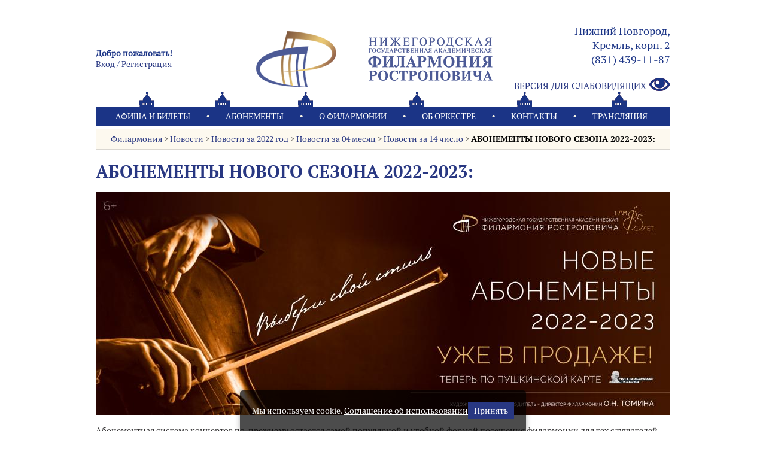

--- FILE ---
content_type: text/html; charset=koi8-r
request_url: https://music-nn.ru/news/2022/04/14/new_ab_2022_2023/
body_size: 62156
content:

<!DOCTYPE html PUBLIC "-//W3C//DTD HTML 4.01 Transitional//EN" "http://www.w3.org/TR/html4/loose.dtd">
<html>
<head>
<meta http-equiv="Content-Type" content="text/html; charset=koi8-r">
<title>АБОНЕМЕНТЫ НОВОГО СЕЗОНА 2022-2023:</title>
<meta name="keywords"           content=" ">
<meta name="description"        content=" ">
<meta name="viewport" 		  content="width=device-width, initial-scale=1">

<link rel="stylesheet" type="text/css" href="/jsplugins/fancybox/jquery.fancybox-1.3.0.css">
<link rel="stylesheet" type="text/css" href="/images/public/setup/082020/css/flexslider.css">
<link rel="stylesheet" type="text/css" href="/images/public/setup/082020/css/normalize.css">
<link rel="stylesheet" type="text/css" href="/images/public/setup/082020/css/jquery-ui.css">
<link rel="stylesheet" type="text/css" href="/images/public/setup/082020/css/main.css?t=1762750120">

<link rel="stylesheet" href="https://s3.intickets.ru/intickets.min.css">
<link rel="stylesheet" href="https://s3.intickets.ru/intickets-button-simple.min.css">

<link rel="shortcut icon" href="/images/public/setup/082020/favicon.png">

<script type="text/javascript" src="/jsplugins/jquery-1.10.2.min.js"></script>
<script type="text/javascript" src="/jsplugins/jquery.easing-1.3.pack.js"></script>
<script type="text/javascript" src="/jsplugins/fancybox/jquery.fancybox-1.3.0.pack.js"></script>
<script type="text/javascript" src="/images/public/setup/082020/js/jquery.flexslider.js"></script>
<script type="text/javascript" src="/images/public/setup/082020/js/modernizr.js"></script>
<script type="text/javascript" src="/images/public/setup/082020/js/script.js"></script>
<script type="text/javascript" src="/images/public/setup/082020/js/jquery-ui.js"></script>
<script type="text/javascript" src="/images/public/setup/082020/js/select.js"></script>
<script type="text/javascript" src="/images/public/setup/082020/js/mobile_menu.js"></script>
<script src="/images/public/setup/082020/js/totop.js"></script>

<script src='https://www.google.com/recaptcha/api.js' async defer></script>

<script src="https://s3.intickets.ru/intickets.js"></script>

</head>
<body>

<!-- Yandex.Metrika counter -->
<script type="text/javascript" >
   (function(m,e,t,r,i,k,a){m[i]=m[i]||function(){(m[i].a=m[i].a||[]).push(arguments)};
   m[i].l=1*new Date();
   for (var j = 0; j < document.scripts.length; j++) {if (document.scripts[j].src === r) { return; }}
   k=e.createElement(t),a=e.getElementsByTagName(t)[0],k.async=1,k.src=r,a.parentNode.insertBefore(k,a)})
   (window, document, "script", "https://mc.yandex.ru/metrika/tag.js", "ym");

   ym(95010641, "init", {
        clickmap:true,
        trackLinks:true,
        accurateTrackBounce:true,
        webvisor:true
   });
</script>
<noscript><div><img src="https://mc.yandex.ru/watch/95010641" style="position:absolute; left:-9999px;" alt="" /></div></noscript>
<!-- /Yandex.Metrika counter --><!-- Google Tag Manager -->

<script>(function(w,d,s,l,i){w[l]=w[l]||[];w[l].push({'gtm.start':

new Date().getTime(),event:'gtm.js'});var f=d.getElementsByTagName(s)[0],

j=d.createElement(s),dl=l!='dataLayer'?'&l='+l:'';j.async=true;j.src=

'https://www.googletagmanager.com/gtm.js?id='+i+dl;f.parentNode.insertBefore(j,f);

})(window,document,'script','dataLayer','GTM-TTP4V3D');</script>

<!-- End Google Tag Manager --><script type="text/javascript">
var _tmr = window._tmr || (window._tmr = []);
_tmr.push({id: "3079476", type: "pageView", start: (new Date()).getTime(), pid: "USER_ID"});
(function (d, w, id) {
  if (d.getElementById(id)) return;
  var ts = d.createElement("script"); ts.type = "text/javascript"; ts.async = true; ts.id = id;
  ts.src = "https://top-fwz1.mail.ru/js/code.js";
  var f = function () {var s = d.getElementsByTagName("script")[0]; s.parentNode.insertBefore(ts, s);};
  if (w.opera == "[object Opera]") { d.addEventListener("DOMContentLoaded", f, false); } else { f(); }
})(document, window, "topmailru-code");
</script><noscript><div>
<img src="https://top-fwz1.mail.ru/counter?id=3079476;js=na" style="border:0;position:absolute;left:-9999px;" alt="Top.Mail.Ru" />
</div></noscript>
<!-- //Rating@Mail.ru counter --><!-- Yandex.Metrika counter --> <script type="text/javascript"> (function (d, w, c) { (w[c] = w[c] || []).push(function() { try { w.yaCounter36543735 = new Ya.Metrika({ id:36543735, clickmap:true, trackLinks:true, accurateTrackBounce:true, webvisor:true }); } catch(e) { } }); var n = d.getElementsByTagName("script")[0], s = d.createElement("script"), f = function () { n.parentNode.insertBefore(s, n); }; s.type = "text/javascript"; s.async = true; s.src = "https://mc.yandex.ru/metrika/watch.js"; if (w.opera == "[object Opera]") { d.addEventListener("DOMContentLoaded", f, false); } else { f(); } })(document, window, "yandex_metrika_callbacks"); </script> <noscript><div><img src="https://mc.yandex.ru/watch/36543735" style="position:absolute; left:-9999px;" alt="" /></div></noscript> <!-- /Yandex.Metrika counter --><div id="wrapper">
    <div class="screen-sogl">
        <div class="window-screen">
            <div>
                <div class="clc"></div>
                <p id="textAgreement"></p>
            </div>
        </div>
    </div>
<div id="up">Наверх</div>
	<style>
	   .hrow {
	       display: table;
	       width: 100%;
	       margin-top: 25px;
	       font-size: 14px;
	       color: #1b3486;
	   }
	   
	   .hrow:after {
	       content: '';
	       display: block;
	       clear: both;
	   }
	   
	   .hrow .hcol {
	       /* float: left; */
	       display: table-cell;
	       vertical-align: middle;
	       width: 33%;
	   }
	   
	   .hrow .hcol-1 {
	       text-align: left;
	       padding-left: 40px;
	   }
	   
	   .hrow .hcol-1 .hellow {
	       font-weight: bold;
	   }
	   
	   .hrow .hcol-3 {
	       text-align: right;
	       line-height: 24px;
	   }
	   
	   .hrow .hcol-3 .adres,
	   .hrow .hcol-3 .phone {
	       font-size: 18px;
	   }
	   
	   .hrow .hcol-3 .cmod {
	       display: block;
	       margin-top: 20px;
	   }
	   
	   .hrow .hcol-2 {
	       width: 34%;
	       text-align: center;
	   }
	   
	   .m-hcontent {
	       margin: 7px 50px 0 7px;
	       text-align: center;
	   }
	   
	   .m-hcontent img {
	       width: 100%;
	       max-width: 300px;
	   }
	   
	   .m-hcontent .adres {
	       text-align: center;
	       padding-top: 10px;
	       font-size: 16px;
	   }
	   
	   @media only screen and (max-width: 901px) {
	       .hrow .hcol-3 {
	           line-height: normal;
	       }
           .hrow .hcol-3 .adres,
           .hrow .hcol-3 .phone {
               font-size: 14px;
           }
	   }
	   
	   @media only screen and (max-width: 768px) {
	        #header, #common {
	           height: auto;
	        }
	        
	        #header {
	           min-height: 175px;
	        }
	         
        	.hrow {
        	   display: none;
        	}
        	
        	#content {
        	   padding-top: 175px;
        	}
        	
	   }
	   
	   .gh ul.menu_mobile {
	       padding-top: 0;
	       margin-top: 0;
	   }
	</style>
	<div id="header">
		<div id="common">
			<div class="hrow">
				<div class="hcol hcol-1" style="padding-left: 0; width: 25%">
					<span class="hellow">Добро пожаловать!</span><br>
					<a href="/dias/auth.php">Вход</a> / <a href="/dias/agreement.php">Pегистрация</a>
				</div>
				<div class="hcol hcol-2">
					<a href="/"><img src="/images/public/setup/082020/img/logo-h-v3.png" alt=""  title="Нижегородская филармония"></a>
				</div>
				<div class="hcol hcol-3">
					<span class="adres">Нижний Новгород,<br>Кремль, корп. 2</span><br>
					<span class="phone">(831) 439-11-87</span><br>
					<a href="?cmod" class="cmod" title="Версия для слабовидящих"><img src="/images/public/setup/082020/img/eye-w.png" alt="Версия для слабовидящих" style="margin-left: 5px; margin-top:-2px" align="right"> Версия для слабовидящих</a>
				</div>
			</div>
						<div id="mobile">
				<div class="m-hcontent">
					<a href="/"><img src="/images/public/setup/082020/img/logo-h.png" alt=""  title="Нижегородская филармония"></a>
					<div class="adres">Нижний Новгород,<br>Кремль, корп. 2</div>
				</div>
				<div class="gh">
					<ul class="menu_mobile">
						<li><a href="/">Главная</a></li>
						<li><a href="/afisha/">Афиша</a></li>
						<li><a href="/subscriptions/">Абонементы</a></li>
						<li><a href="/about/">О филармонии</a></li>
						<li><a href="/about/teams/">Oб оркестре</a></li>
												<li><a href="/anniversary/">Нам - 85</a></li>
						<li><a href="/contacts/">Контакты</a></li>
		          								<li>
							<a href="/stream-t/">
								Онлайн трансляция							</a>
						</li>
															               
					</ul>
				</div>
			</div>
			</div>
			<div id="line-navigation">
				<div class="inside">
					   
   	   
	     <ul class="main-menu">	     
          <li><a href="/afisha/">Афиша и билеты</a></li>
          <li class="dot"></li>
          <li><a href="/subscriptions/">Абонементы</a></li>           
          <li class="dot"></li>
          <li><a href="/about/">О филармонии</a>
            <ul class="dop-video">  
                                          <li>
                <a href="/about/istoriya-filarmonii/">
                История филармонии                </a>
              </li>
                            <li>
                <a href="/about/09/">
                Руководство филармонии                </a>
              </li>
                            <li>
                <a href="/about/109/">
                Официальные данные и Документы                </a>
              </li>
                            <li>
                <a href="/about/festivali/">
                Международный фестиваль искусств имени А. Сахарова "Русское искусство и мир"                </a>
              </li>
                            <li>
                <a href="/about/festivali_newnames/">
                "Новые Имена"                </a>
              </li>
                            <li>
                <a href="/about/tradizii/">
                Наши традиции                </a>
              </li>
                            <li>
                <a href="/about/plan/">
                План концертного зала и технические характеристики                </a>
              </li>
                            <li>
                <a href="/about/567/">
                Независимая оценка качества оказания услуг                </a>
              </li>
                            <li>
                <a href="/about/dostup_sreda/">
                Доступная среда                </a>
              </li>
                            <li>
                <a href="/about/285764/">
                Противодействие коррупции                </a>
              </li>
                            <li>
                <a href="/about/454433/">
                Антитеррористическая защищенность                </a>
              </li>
                            <li>
                <a href="/about/solashenie/">
                Политика в отношении обработки персональных данных                </a>
              </li>
                            <li>
                <a href="/about/cookie/">
                Соглашение об использовании cookie                </a>
              </li>
                                                      </ul>
          </li>
          <li class="dot"></li>
                              <li>
          	<a href="/about/teams/">Oб оркестре</a>
          </li>
          <li class="dot"></li>
          <li><a href="/contacts/">Контакты</a></li>           
          <li class="dot"></li>
          <li>
          	<a href="/stream-t/">Трансляция</a>
          	<ul class="dop-video">
          								<li>
							<a href="/stream-t/">
								Онлайн трансляция							</a>
						</li>
									          	</ul>
          </li>          
          </ul>	   
   
				</div>
			</div>
	</div>
 
  <div id="content" class="in">
  	    	<div id="page-navigation">
	      	<div class="p-in">
	       		<a  
        		href="/" title="Филармония">Филармония</a> > <a  
        		href="/news/" title="Новости">Новости</a> > <a  
        		href="/news/2022/" title="Новости за 2022 год">Новости за 2022 год</a> > <a  
        		href="/news/2022/04/" title="Новости за 04 месяц">Новости за 04 месяц</a> > <a  
        		href="/news/2022/04/14/" title="Новости за 14 число">Новости за 14 число</a> >         <a class="last" 
        		href="/news/2022/04/14/new_ab_2022_2023/" title="АБОНЕМЕНТЫ НОВОГО СЕЗОНА 2022-2023:">АБОНЕМЕНТЫ НОВОГО СЕЗОНА 2022-2023:</a>	      	</div>
   		</div>
   		
   		<div id="common">
								<div class="concerts" > 
						<div class="colContent">
							  
			
		<div class="in-new">
		<div class="n-news">АБОНЕМЕНТЫ НОВОГО СЕЗОНА 2022-2023:</div>	
		<div><p><img src="/content/files/fz.jpg" width="100%" style="border: 0px; margin-right: 15px; margin-bottom: 15px;" alt="" />Абонементная система концертов по-прежнему остается самой популярной и удобной формой посещения филармонии для тех слушателей, кто хочет спланировать свой личный концертный сезон, выбирая программы по своему вкусу и интересам, не утруждая себя постоянными походами в кассу филармонии. Кроме того, покупка абонемента &mdash; это и значительная экономия ваших средств. Ведь приобрести абонементную серию концертов гораздо дешевле, чем покупать разовые билеты.</p>
<p class="MsoNormal" align="center" style="text-align: center;"><strong><i>Почему слушатели предпочитают покупать абонементный цикл, а не билет на отдельный концерт?</i></strong><i><o:p></o:p></i></p>
<ul type="disc" style="margin-top: 0cm;">
    <li class="MsoNormal" style="text-align: justify;"><i>Абонемент позволяет слушателю заранее выбрать любимое или удобное место в зале.<o:p></o:p></i></li>
</ul>
<ul type="disc" style="margin-top: 0cm;">
    <li class="MsoNormal" style="text-align: justify;"><i>Абонемент помогает спланировать свой личный концертный сезон: слушатель знает, какие концерты и когда он планирует посетить.<o:p></o:p></i></li>
</ul>
<ul type="disc" style="margin-top: 0cm;">
    <li class="MsoNormal" style="text-align: justify;"><i>Абонемент экономит средства: годовой абонемент дает возможность посещения до шести концертов по цене одного входного билета.<o:p></o:p></i></li>
</ul>
<ul type="disc" style="margin-top: 0cm;">
    <li class="MsoNormal" style="text-align: justify;"><i>Абонемент &ndash; это отличный подарок друзьям, знакомым и коллегам.<o:p></o:p></i></li>
</ul>
<ul type="disc" style="margin-top: 0cm;">
    <li class="MsoNormal" style="text-align: justify;"><i>В случае пропуска одного из концертов по приобретенному абонементу, слушатель имеет возможность посетить концерт другого цикла по предварительному согласованию с администратором.</i></li>
</ul>
<p class="MsoNormal" style="text-align: justify;">Мы рады, что с каждым годом растет число наших постоянных слушателей &ndash; держателей абонементов. Мы уверены, что в разнообразии наших концертов вы найдете то, что соответствует вашим вкусам и пристрастиям.<o:p></o:p><i>&nbsp;</i>&nbsp;</p>
<p style="background-image: initial; background-position: initial; background-size: initial; background-repeat: initial; background-attachment: initial; background-origin: initial; background-clip: initial; margin: 0cm 0cm 12pt -1cm; text-align: justify; text-indent: 1cm; vertical-align: top;"><b>В новом сезоне 2022-2023&nbsp;</b><span style="background-image: initial; background-position: initial; background-size: initial; background-repeat: initial; background-attachment: initial; background-origin: initial; background-clip: initial;">Филармония планирует проведение&nbsp;<b>28 концертных циклов&nbsp;</b>(27 абонементов, включая дубль аб. 11-а, а также лекторийный цикл &laquo;Не бывает напрасным прекрасное&raquo;):</span>&nbsp;<b>10 симфонических</b><span style="background-image: initial; background-position: initial; background-size: initial; background-repeat: initial; background-attachment: initial; background-origin: initial; background-clip: initial;">&nbsp;вечерних абонементов (включая цикл для всей семьи &laquo;Симфонические сказки&raquo;),&nbsp;<b>5 циклов камерных концертов</b>&nbsp;в Кремлевском и Малом залах филармонии,&nbsp;<b>два цикла литературных</b>&nbsp;концертов в залах филармонии и&nbsp;<b>11 циклов &laquo;Филармонии школьника&raquo;&nbsp;</b>(шесть выездных и пять в центральных залах города &mdash; Кремлевском и Большом зале консерватории).<o:p></o:p></span></p>
<p style="background-image: initial; background-position: initial; background-size: initial; background-repeat: initial; background-attachment: initial; background-origin: initial; background-clip: initial; margin: 0cm 0cm 12pt -1cm; text-align: justify; text-indent: 1cm; vertical-align: top;"><span style="background-image: initial; background-position: initial; background-size: initial; background-repeat: initial; background-attachment: initial; background-origin: initial; background-clip: initial;">В абонементных концертах примут участие&nbsp;<b>более 400 участников</b>, среди них&nbsp;<b>4 оркестра&nbsp;</b>(академический симфонический оркестр Нижегородской филармонии, Уральский молодежный симфонический оркестр, Камерный оркестр &laquo;Виртуозы Москвы&raquo;, &laquo;</span><span lang="EN-US" style="background-image: initial; background-position: initial; background-size: initial; background-repeat: initial; background-attachment: initial; background-origin: initial; background-clip: initial;">Big</span><span lang="EN-US" style="background-image: initial; background-position: initial; background-size: initial; background-repeat: initial; background-attachment: initial; background-origin: initial; background-clip: initial;">&nbsp;</span><span lang="EN-US" style="background-image: initial; background-position: initial; background-size: initial; background-repeat: initial; background-attachment: initial; background-origin: initial; background-clip: initial;">Band</span><span lang="EN-US" style="background-image: initial; background-position: initial; background-size: initial; background-repeat: initial; background-attachment: initial; background-origin: initial; background-clip: initial;">&nbsp;</span><span lang="EN-US" style="background-image: initial; background-position: initial; background-size: initial; background-repeat: initial; background-attachment: initial; background-origin: initial; background-clip: initial;">Sinfonica</span><span style="background-image: initial; background-position: initial; background-size: initial; background-repeat: initial; background-attachment: initial; background-origin: initial; background-clip: initial;">&raquo;),&nbsp;<b>2 хора</b>,&nbsp;<b>11 камерных коллективов</b>,&nbsp;<b>17 дирижеров</b>,&nbsp;<b>103 солиста-инструменталиста</b>,&nbsp;<b>13 вокалистов</b>&nbsp;<b>и более 15 мастеров художественного слова.&nbsp;</b></span><span style="background-image: initial; background-position: initial; background-size: initial; background-repeat: initial; background-attachment: initial; background-origin: initial; background-clip: initial;">Традиционно главный участник сезона -&nbsp;<b>Академический симфонический оркестр Нижегородской филармонии</b><b>.</b><o:p></o:p></span></p>
<p class="MsoNormal" style="margin: 0cm -0.25pt 0.0001pt -1cm; text-align: justify; text-indent: 1cm;">Нижегородская филармония - это не только Кремлёвский концертный зал. Ещё одна её площадка - концертный зал Нижегородской консерватории им. Глинки, где для детей и взрослых снова пройдут концерты-беседы абонемента&nbsp;<b>&laquo;Органная азбука&raquo;</b>.<b><o:p></o:p></b></p>
<p style="background-image: initial; background-position: initial; background-size: initial; background-repeat: initial; background-attachment: initial; background-origin: initial; background-clip: initial; margin: 0cm 0cm 12pt -1cm; text-align: justify; text-indent: 1cm; vertical-align: top;">Объединяясь в различные составы, музыканты Академического симфонического оркестра Нижегородской филармонии выступают и в зале Музея &laquo;Усадьба Рукавишниковых. В роскошных интерьерах бывшего купеческого дома пройдут концерты абонемента&nbsp;<b>&laquo;Музыкальные вечера&raquo;</b>. Продолжатся выступления и в Малом зале филармонии. Здесь ждут владельцев абонементов&nbsp;<b>&laquo;Музыкальная мансарда&raquo;</b>, а также&nbsp;<b>&laquo;Инструменты и лица оркестра&raquo;</b>.&nbsp;</p>
<p class="MsoNormal" style="margin: 0cm -0.25pt 0.0001pt -1cm; text-align: justify; text-indent: 1cm;"><span style="background-image: initial; background-position: initial; background-size: initial; background-repeat: initial; background-attachment: initial; background-origin: initial; background-clip: initial;">В новом сезоне<b>&nbsp;</b>филармония&nbsp;не только сохранит все полюбившиеся абонементы, но и представит вниманию нижегородцев несколько новых циклов:<o:p></o:p></span></p>
<p class="MsoNormal" style="margin: 0cm -0.25pt 0.0001pt 21.3pt; text-align: justify; text-indent: -18pt;"><span style="font-family: Symbol;">&middot;<span style="font-variant-numeric: normal; font-variant-east-asian: normal; font-stretch: normal; font-size: 7pt; line-height: normal; font-family: &quot;Times New Roman&quot;;">&nbsp;&nbsp;&nbsp;&nbsp;&nbsp;&nbsp;&nbsp;</span></span><b>абонемент &#8470;1 &laquo;Сергей Рахманинов&raquo;</b><span style="background-image: initial; background-position: initial; background-size: initial; background-repeat: initial; background-attachment: initial; background-origin: initial; background-clip: initial;">&nbsp;&mdash; цикл к 150-летию со дня рождения &laquo;самого русского композитора&raquo;. В именной серии концертов примут участие блестящие пианисты&nbsp;<b>Юрий Фаворин</b>,&nbsp;<b>Мирослав Култышев</b>,&nbsp;<b>Николай Луганский</b>,&nbsp;<b>Евгений Брахман</b>,&nbsp;<b>Александр Гиндин</b>, а за пульт нашего симфонического оркестра встанут знакомые всем нам дирижеры&nbsp;<b>Александр Скульский</b>,&nbsp;<b>Артём Абашев</b>,&nbsp;<b>Феликс Коробов</b>&nbsp;и&nbsp;<b>Владимир Понькин</b>. Концерты проведет музыкальный критик и теле-радиоведущий&nbsp;<b>Артём Варгафтик</b>.<o:p></o:p></span></p>
<p class="MsoNormal" style="margin: 0cm -0.25pt 0.0001pt 21.3pt; text-align: justify; text-indent: -18pt;"><span style="font-family: Symbol;">&middot;<span style="font-variant-numeric: normal; font-variant-east-asian: normal; font-stretch: normal; font-size: 7pt; line-height: normal; font-family: &quot;Times New Roman&quot;;">&nbsp;&nbsp;&nbsp;&nbsp;&nbsp;&nbsp;&nbsp;</span></span><b>абонемент &#8470;6 &laquo;Виртуозы Москвы&raquo;</b><span style="background-image: initial; background-position: initial; background-size: initial; background-repeat: initial; background-attachment: initial; background-origin: initial; background-clip: initial;">: в гостях у Нижегородской филармонии - прославленный камерный оркестр маэстро&nbsp;<b>Владимира Спивакова</b>. Три вечера, которые точно нельзя пропустить!</span><b><o:p></o:p></b></p>
<p class="MsoNormal" style="margin: 0cm -0.25pt 0.0001pt 21.3pt; text-align: justify; text-indent: -18pt;"><span style="font-family: Symbol;">&middot;<span style="font-variant-numeric: normal; font-variant-east-asian: normal; font-stretch: normal; font-size: 7pt; line-height: normal; font-family: &quot;Times New Roman&quot;;">&nbsp;&nbsp;&nbsp;&nbsp;&nbsp;&nbsp;&nbsp;</span></span><b>абонемент &#8470;21 &laquo;Территория музыки&raquo;</b><span style="background-image: initial; background-position: initial; background-size: initial; background-repeat: initial; background-attachment: initial; background-origin: initial; background-clip: initial;">&nbsp;&mdash; это культурное наследие народов России в одном цикле. Черкесская музыка от обрядовых мелодий до позднесоветских шлягеров, башкирский фолк и удивительное звучание их национального инструмента курая, завораживающее тувинское горловое пение, а также знаменитый носитель русского народного творчества - Ансамбль Дмитрия Покровского.</span><b><o:p></o:p></b></p>
<p class="MsoNormal" style="margin: 0cm -0.25pt 0.0001pt 21.3pt; text-align: justify; text-indent: -18pt;"><span style="font-family: Symbol;">&middot;<span style="font-variant-numeric: normal; font-variant-east-asian: normal; font-stretch: normal; font-size: 7pt; line-height: normal; font-family: &quot;Times New Roman&quot;;">&nbsp;&nbsp;&nbsp;&nbsp;&nbsp;&nbsp;&nbsp;</span></span><b>абонемент &#8470;22 &laquo;Корифеи Камераты&raquo;</b><span style="background-image: initial; background-position: initial; background-size: initial; background-repeat: initial; background-attachment: initial; background-origin: initial; background-clip: initial;">: редко исполняемые сочинения и художественные открытия в исполнении выдающихся мастеров камерного музицирования! Гобоист&nbsp;<b>Алексей Уткин</b>, виолончелист&nbsp;<b>Александр Рамм</b>&nbsp;и скрипач&nbsp;<b>Алексей Лундин</b>&nbsp;в сопровождении камерного ансамбля солистов академического симфонического оркестра &laquo;</span><span lang="EN-US" style="background-image: initial; background-position: initial; background-size: initial; background-repeat: initial; background-attachment: initial; background-origin: initial; background-clip: initial;">Camerata</span><span lang="EN-US" style="background-image: initial; background-position: initial; background-size: initial; background-repeat: initial; background-attachment: initial; background-origin: initial; background-clip: initial;">&nbsp;</span><span lang="EN-US" style="background-image: initial; background-position: initial; background-size: initial; background-repeat: initial; background-attachment: initial; background-origin: initial; background-clip: initial;">Sinfonica</span><span style="background-image: initial; background-position: initial; background-size: initial; background-repeat: initial; background-attachment: initial; background-origin: initial; background-clip: initial;">&raquo;.</span><b><o:p></o:p></b></p>
<p class="MsoNormal" style="margin: 0cm -0.25pt 0.0001pt 21.3pt; text-align: justify; text-indent: -18pt;"><span style="font-family: Symbol;">&middot;<span style="font-variant-numeric: normal; font-variant-east-asian: normal; font-stretch: normal; font-size: 7pt; line-height: normal; font-family: &quot;Times New Roman&quot;;">&nbsp;&nbsp;&nbsp;&nbsp;&nbsp;&nbsp;&nbsp;</span></span><b>абонемент &#8470;26 &laquo;Вверх по партитуре&raquo;</b><span style="background-image: initial; background-position: initial; background-size: initial; background-repeat: initial; background-attachment: initial; background-origin: initial; background-clip: initial;">&nbsp;&mdash; концерты-беседы о музыкальных инструментах для тех, кто хочет знать, как они устроены и как они звучат, и не боится обо всем этом спрашивать. Примечательно то, что эти воскресные встречи с участием музыкантов и ансамблей будут проходить в обновленном фойе филармонии.</span><b><o:p></o:p></b><span style="background-image: initial; background-position: initial; background-size: initial; background-repeat: initial; background-attachment: initial; background-origin: initial; background-clip: initial;">&nbsp;</span></p>
<p class="MsoNormal" style="margin-left: -1cm; text-align: justify;"><span style="background-image: initial; background-position: initial; background-size: initial; background-repeat: initial; background-attachment: initial; background-origin: initial; background-clip: initial;">&nbsp;&nbsp;&nbsp;&nbsp;&nbsp;&nbsp;&nbsp;&nbsp;&nbsp;&nbsp;Среди гостей абонементов нового сезона &mdash; именитые музыканты и дирижеры, давние друзья филармонии&nbsp;<b>Элисо Вирсаладзе</b>,&nbsp;<b>Екатерина Мечетина</b>,&nbsp;<b>Дмитрий Маслеев</b>, фортепианный дуэт&nbsp;<b>Людмила Берлинская</b>&nbsp;&mdash;&nbsp;<b>Артур Ансель</b>,&nbsp;<b>Андрей Коробейников</b>,&nbsp;<b>Константин Лифшиц</b>,&nbsp;<b>Фабио Мастранджело</b>,&nbsp;<b>Денис Шаповалов</b>,&nbsp;<b>Никита Борисоглебский</b>, братья&nbsp;<b>Михаил</b>&nbsp;и&nbsp;<b>Андрей Ивановы</b>; артисты театра и кино, мастера художественного слова&nbsp;<b>Анна Большова</b>,&nbsp;<b>Евгений Князев</b>,&nbsp;<b>Григорий Сиятвинда</b>,&nbsp;<b>Дмитрий Назаров</b>,&nbsp;<b>Павел Любимцев</b>,&nbsp;<b>Авангард Леонтьев</b>,&nbsp;<b>Антонина Кузнецова</b>,&nbsp;<b>Юрий Красков</b>&nbsp;и многие другие.</span></p>
<p style="text-align: center;"><em>Предлагаем вашему вниманию подробную программу предстоящего сезона!</em></p>
<div class="subscription" style="margin: 0px auto 10px; font-family: pt_serif; font-size: 14px;"><a href="https://www.music-nn.ru/subscriptions/abonementy-simfonicheskogo-orkestra/" class="name-subscription" style="background-image: initial; background-position: initial; background-size: initial; background-repeat: initial; background-attachment: initial; background-origin: initial; background-clip: initial; text-decoration-line: none; outline: none; color: rgb(40, 55, 130); font-size: 1.2em; display: block; border: 2px solid rgb(40, 55, 130); padding: 20px 0px; text-align: center; text-transform: uppercase; font-family: petersburg;"><img src="/content/files/plashki_plashki_kopia_2.jpg" width="100%" alt="" /></a>
<ul class="list-substriptions" style="margin: 30px auto 0px; padding: 0px; width: 931.188px; position: relative;">
    <li style="font-size: 1em; color: rgb(50, 49, 50); line-height: 1.5; list-style: none; margin-bottom: 20px; text-align: left;"><a href="https://www.music-nn.ru/subscriptions/abonementy-simfonicheskogo-orkestra/1648798001/" class="t name-abonement t" style="background-color: transparent; outline: none; color: rgb(40, 55, 130); font-size: 16px; font-family: pt_serif_bold;">Абонемент &#8470;1 &quot;СЕРГЕЙ РАХМАНИНОВ&quot;</a>
    <div class="annonce" style="margin-top: -13px; color: rgb(0, 0, 0); text-align: left;">&nbsp;</div>
    </li>
    <li style="font-size: 1em; color: rgb(50, 49, 50); line-height: 1.5; list-style: none; margin-bottom: 20px; text-align: left;"><a href="https://www.music-nn.ru/subscriptions/abonementy-simfonicheskogo-orkestra/1648798377/" class="t name-abonement t" style="background-color: transparent; outline: none; color: rgb(40, 55, 130); font-size: 16px; font-family: pt_serif_bold;">Абонемент &#8470;2 &quot;ЗОЛОТАЯ КОЛЛЕКЦИЯ&quot;</a>
    <div class="annonce" style="margin-top: -13px; color: rgb(0, 0, 0); text-align: left;">&nbsp;</div>
    </li>
    <li style="font-size: 1em; color: rgb(50, 49, 50); line-height: 1.5; list-style: none; margin-bottom: 20px; text-align: left;"><a href="https://www.music-nn.ru/subscriptions/abonementy-simfonicheskogo-orkestra/1648798430/" class="t name-abonement t" style="background-color: transparent; outline: none; color: rgb(40, 55, 130); font-size: 16px; font-family: pt_serif_bold;">Абонемент &#8470;3 &quot;ОРКЕСТР КРУПНЫМ ПЛАНОМ&quot;</a>
    <div class="annonce" style="margin-top: -13px; color: rgb(0, 0, 0); text-align: left;">&nbsp;</div>
    </li>
    <li style="font-size: 1em; color: rgb(50, 49, 50); line-height: 1.5; list-style: none; margin-bottom: 20px; text-align: left;"><a href="https://www.music-nn.ru/subscriptions/abonementy-simfonicheskogo-orkestra/1648798464/" class="t name-abonement t" style="background-color: transparent; outline: none; color: rgb(40, 55, 130); font-size: 16px; font-family: pt_serif_bold;">Абонемент &#8470;4 &quot;ТРАНСФОРМАЦИИ&quot;</a>
    <div class="annonce" style="margin-top: -13px; color: rgb(0, 0, 0); text-align: left;">&nbsp;</div>
    </li>
    <li style="font-size: 1em; color: rgb(50, 49, 50); line-height: 1.5; list-style: none; margin-bottom: 20px; text-align: left;"><a href="https://www.music-nn.ru/subscriptions/abonementy-simfonicheskogo-orkestra/1648798123/" class="t name-abonement t" style="background-color: transparent; outline: none; color: rgb(40, 55, 130); font-size: 16px; font-family: pt_serif_bold;">Абонемент &#8470;9 &quot;ТРИ ВЕЧЕРА С ЕВГЕНИЕМ КНЯЗЕВЫМ&quot;</a>
    <div class="annonce" style="margin-top: -13px; color: rgb(0, 0, 0); text-align: left;">&nbsp;</div>
    </li>
    <li style="font-size: 1em; color: rgb(50, 49, 50); line-height: 1.5; list-style: none; margin-bottom: 20px; text-align: left;"><a href="https://www.music-nn.ru/subscriptions/abonementy-simfonicheskogo-orkestra/1648798502/" class="t name-abonement t" style="background-color: transparent; outline: none; color: rgb(40, 55, 130); font-size: 16px; font-family: pt_serif_bold;">Абонемент &#8470;10 &quot;СКАЗКИ С ОРКЕСТРОМ&quot;</a>
    <div class="annonce" style="margin-top: -13px; color: rgb(0, 0, 0); text-align: left;">&nbsp;</div>
    </li>
    <li style="font-size: 1em; color: rgb(50, 49, 50); line-height: 1.5; list-style: none; margin-bottom: 20px; text-align: left;"><a href="https://www.music-nn.ru/subscriptions/abonementy-simfonicheskogo-orkestra/1648798531/" class="t name-abonement t" style="background-color: transparent; outline: none; color: rgb(40, 55, 130); font-size: 16px; font-family: pt_serif_bold;">Абонемент &#8470;20 &quot;САНКТ&ndash;ПЕТЕРБУРГСКИЙ ДОМ МУЗЫКИ&quot;</a>
    <div class="annonce" style="margin-top: -13px; color: rgb(0, 0, 0); text-align: left;">&nbsp;</div>
    </li>
    <li style="font-size: 1em; color: rgb(50, 49, 50); line-height: 1.5; list-style: none; margin-bottom: 20px; text-align: left;"><a href="https://www.music-nn.ru/subscriptions/abonementy-simfonicheskogo-orkestra/1648798562/" class="t name-abonement t" style="background-color: transparent; outline: none; color: rgb(40, 55, 130); font-size: 16px; font-family: pt_serif_bold;">Абонемент &#8470;22 &quot;КОРИФЕИ КАМЕРАТЫ&quot;</a>
    <div class="annonce" style="margin-top: -13px; color: rgb(0, 0, 0); text-align: left;">&nbsp;</div>
    </li>
    <li style="font-size: 1em; color: rgb(50, 49, 50); line-height: 1.5; list-style: none; margin-bottom: 20px; text-align: left;"><a href="https://www.music-nn.ru/subscriptions/abonementy-simfonicheskogo-orkestra/1648798592/" class="t name-abonement t" style="background-color: transparent; outline: none; color: rgb(40, 55, 130); font-size: 16px; font-family: pt_serif_bold;">Абонемент &#8470;23 &quot;МУЗЫКАЛЬНЫЕ ВЕЧЕРА В УСАДЬБЕ РУКАВИШНИКОВЫХ&quot;</a>
    <div class="annonce" style="margin-top: -13px; color: rgb(0, 0, 0); text-align: left;">&nbsp;</div>
    </li>
    <li style="font-size: 1em; color: rgb(50, 49, 50); line-height: 1.5; list-style: none; margin-bottom: 20px; text-align: left;"><a href="https://www.music-nn.ru/subscriptions/abonementy-simfonicheskogo-orkestra/1648798619/" class="t name-abonement t" style="background-color: transparent; outline: none; color: rgb(40, 55, 130); font-size: 16px; font-family: pt_serif_bold;">Абонемент &#8470;25 &quot;МУЗЫКАЛЬНОЕ ПУТЕШЕСТВИЕ С ФАБИО МАСТРАНДЖЕЛО&quot;</a>
    <div class="annonce" style="margin-top: -13px; color: rgb(0, 0, 0);">&nbsp;</div>
    </li>
</ul>
</div>
<div class="subscription" style="margin: 0px auto 10px; font-family: pt_serif; font-size: 14px;"><a href="https://www.music-nn.ru/subscriptions/abonementi_kamernih_konzertov/" class="name-subscription" style="background-image: initial; background-position: initial; background-size: initial; background-repeat: initial; background-attachment: initial; background-origin: initial; background-clip: initial; text-decoration-line: none; outline: none; color: rgb(40, 55, 130); font-size: 1.2em; display: block; border: 2px solid rgb(40, 55, 130); padding: 20px 0px; text-align: center; text-transform: uppercase; font-family: petersburg;"><img src="/content/files/plashki_plashki_kopia_3.jpg" width="100%" alt="" /></a>
<ul class="list-substriptions" style="margin: 30px auto 0px; padding: 0px; width: 931.188px; position: relative;">
    <li style="font-size: 1em; color: rgb(50, 49, 50); line-height: 1.5; list-style: none; margin-bottom: 20px; text-align: left;"><a href="https://www.music-nn.ru/subscriptions/abonementi_kamernih_konzertov/1648798928/" class="t name-abonement t" style="background-color: transparent; outline: none; color: rgb(40, 55, 130); font-size: 16px; font-family: pt_serif_bold;">Абонемент &#8470;5 &quot;РОЯЛЬ. ШЕДЕВРЫ ТРЁХ ВЕКОВ&quot;</a>
    <div class="annonce" style="margin-top: -13px; color: rgb(0, 0, 0); text-align: left;">&nbsp;</div>
    </li>
    <li style="font-size: 1em; color: rgb(50, 49, 50); line-height: 1.5; list-style: none; margin-bottom: 20px; text-align: left;"><a href="https://www.music-nn.ru/subscriptions/abonementi_kamernih_konzertov/1648798974/" class="t name-abonement t" style="background-color: transparent; outline: none; color: rgb(40, 55, 130); font-size: 16px; font-family: pt_serif_bold;">Абонемент &#8470;6 &quot;ВИРТУОЗЫ МОСКВЫ&quot;</a>
    <div class="annonce" style="margin-top: -13px; color: rgb(0, 0, 0); text-align: left;">&nbsp;</div>
    </li>
    <li style="font-size: 1em; color: rgb(50, 49, 50); line-height: 1.5; list-style: none; margin-bottom: 20px; text-align: left;"><a href="https://www.music-nn.ru/subscriptions/abonementi_kamernih_konzertov/1648799009/" class="t name-abonement t" style="background-color: transparent; outline: none; color: rgb(40, 55, 130); font-size: 16px; font-family: pt_serif_bold;">Абонемент &#8470;7 &quot;МУЗЫКАЛЬНАЯ МАНСАРДА&quot;</a>
    <div class="annonce" style="margin-top: -13px; color: rgb(0, 0, 0); text-align: left;">&nbsp;</div>
    </li>
    <li style="font-size: 1em; color: rgb(50, 49, 50); line-height: 1.5; list-style: none; margin-bottom: 20px; text-align: left;"><a href="https://www.music-nn.ru/subscriptions/abonementi_kamernih_konzertov/1648799059/" class="t name-abonement t" style="background-color: transparent; outline: none; color: rgb(40, 55, 130); font-size: 16px; font-family: pt_serif_bold;">Абонемент &#8470;21 &quot;ТЕРРИТОРИЯ МУЗЫКИ&quot;</a>
    <div class="annonce" style="margin-top: -13px; color: rgb(0, 0, 0); text-align: left;">&nbsp;</div>
    </li>
    <li style="font-size: 1em; color: rgb(50, 49, 50); line-height: 1.5; list-style: none; margin-bottom: 20px; text-align: left;"><a href="https://www.music-nn.ru/subscriptions/abonementi_kamernih_konzertov/1648799092/" class="t name-abonement t" style="background-color: transparent; outline: none; color: rgb(40, 55, 130); font-size: 16px; font-family: pt_serif_bold;">Абонемент &#8470;24 &quot;ИНСТРУМЕНТЫ И ЛИЦА ОРКЕСТРА&quot;</a>
    <div class="annonce" style="margin-top: -13px; color: rgb(0, 0, 0); text-align: left;">&nbsp;</div>
    </li>
</ul>
</div>
<div class="subscription" style="margin: 0px auto 10px; font-family: pt_serif; font-size: 14px;"><a href="https://www.music-nn.ru/subscriptions/literaturnie_abonementi/" class="name-subscription" style="background-image: initial; background-position: initial; background-size: initial; background-repeat: initial; background-attachment: initial; background-origin: initial; background-clip: initial; text-decoration-line: none; outline: none; color: rgb(40, 55, 130); font-size: 1.2em; display: block; border: 2px solid rgb(40, 55, 130); padding: 20px 0px; text-align: center; text-transform: uppercase; font-family: petersburg;"><img src="/content/files/plashki_plashki_kopia.jpg" width="100%" alt="" /></a>
<ul class="list-substriptions" style="margin: 30px auto 0px; padding: 0px; width: 931.188px; position: relative;">
    <li style="font-size: 1em; color: rgb(50, 49, 50); line-height: 1.5; list-style: none; margin-bottom: 20px; text-align: left;"><a href="https://www.music-nn.ru/subscriptions/literaturnie_abonementi/1648799416/" class="t name-abonement t" style="background-color: transparent; outline: none; color: rgb(40, 55, 130); font-size: 16px; font-family: pt_serif_bold;">Абонемент &#8470;8 &quot;ЛИТЕРАТУРНЫЕ ВСТРЕЧИ В КРЕМЛЕ&quot;</a></li>
    <li style="font-size: 1em; color: rgb(50, 49, 50); line-height: 1.5; list-style: none; margin-bottom: 20px; text-align: left;"><a href="https://www.music-nn.ru/subscriptions/literaturnie_abonementi/1662376640/" class="t name-abonement t" style="background-color: transparent; outline: none; color: rgb(40, 55, 130); font-size: 16px; font-family: pt_serif_bold;">Абонемент &#8470;14 &quot;ЛИТЕРАТУРНАЯ ГОСТИНАЯ&quot;</a><span style="color: rgb(0, 0, 0); font-size: 1em;">&nbsp;</span></li>
</ul>
</div>
<div class="subscription" style="margin: 0px auto 10px; font-family: pt_serif; font-size: 14px;"><a href="https://www.music-nn.ru/subscriptions/folarmonia_shkolnika/" class="name-subscription" style="background-image: initial; background-position: initial; background-size: initial; background-repeat: initial; background-attachment: initial; background-origin: initial; background-clip: initial; text-decoration-line: none; outline: none; color: rgb(40, 55, 130); font-size: 1.2em; display: block; border: 2px solid rgb(40, 55, 130); padding: 20px 0px; text-align: center; text-transform: uppercase; font-family: petersburg;"><img src="/content/files/plashki_plashki.jpg" width="100%" alt="" /></a>
<ul class="list-substriptions" style="margin: 30px auto 0px; padding: 0px; width: 931.188px; position: relative;">
    <li style="font-size: 1em; color: rgb(50, 49, 50); line-height: 1.5; list-style: none; margin-bottom: 20px; text-align: left;"><a href="https://www.music-nn.ru/subscriptions/folarmonia_shkolnika/1648799162/" class="t name-abonement t" style="background-color: transparent; outline: none; color: rgb(40, 55, 130); font-size: 16px; font-family: pt_serif_bold;">Абонементы &#8470;11 &quot;ПО СТУПЕНЬКАМ МУЗЫКАЛЬНЫХ ЗНАНИЙ&quot;</a>
    <div class="annonce" style="margin-top: -13px; color: rgb(0, 0, 0); text-align: left;">&nbsp;</div>
    </li>
    <li style="font-size: 1em; color: rgb(50, 49, 50); line-height: 1.5; list-style: none; margin-bottom: 20px; text-align: left;"><a href="https://www.music-nn.ru/subscriptions/folarmonia_shkolnika/1648799231/" class="t name-abonement t" style="background-color: transparent; outline: none; color: rgb(40, 55, 130); font-size: 16px; font-family: pt_serif_bold;">Абонементы &#8470;11&ndash;а &quot;ПО СТУПЕНЬКАМ МУЗЫКАЛЬНЫХ ЗНАНИЙ&quot;</a>
    <div class="annonce" style="margin-top: -13px; color: rgb(0, 0, 0); text-align: left;">&nbsp;</div>
    </li>
    <li style="font-size: 1em; color: rgb(50, 49, 50); line-height: 1.5; list-style: none; margin-bottom: 20px; text-align: left;"><a href="https://www.music-nn.ru/subscriptions/folarmonia_shkolnika/1648799262/" class="t name-abonement t" style="background-color: transparent; outline: none; color: rgb(40, 55, 130); font-size: 16px; font-family: pt_serif_bold;">Абонемент &#8470;13 &quot;ОРГАННАЯ АЗБУКА&quot;</a>
    <div class="annonce" style="margin-top: -13px; color: rgb(0, 0, 0); text-align: left;">&nbsp;</div>
    </li>
    <li style="font-size: 1em; color: rgb(50, 49, 50); line-height: 1.5; list-style: none; margin-bottom: 20px; text-align: left;"><a href="https://www.music-nn.ru/subscriptions/folarmonia_shkolnika/1648799290/" class="t name-abonement t" style="background-color: transparent; outline: none; color: rgb(40, 55, 130); font-size: 16px; font-family: pt_serif_bold;">Абонемент &#8470;26 &quot;ВВЕРХ ПО ПАРТИТУРЕ&quot;</a>
    <div class="annonce" style="margin-top: -13px; color: rgb(0, 0, 0); text-align: left;">&nbsp;</div>
    </li>
</ul>
</div>		</div>
		 <div class="data righter">14 Апрель 2022</div>	
		 <br clear="all">
		</div>
		<br clear="all">

						</div>
					</div>
					
											<style>
							.concerts {
							    width: 100%;
							    float: none;
							}
						</style>
									 
			  <br clear="all"> 
			  <br clear="all"> 
  		</div>
  		
      			 
<div>
	<script src='https://pos.gosuslugi.ru/bin/script.min.js'></script> 
<style>
#js-show-iframe-wrapper{position:relative;display:flex;align-items:center;justify-content:center;width:100%;min-width:293px;max-width:100%;background:linear-gradient(138.4deg,#38bafe 26.49%,#2d73bc 79.45%);color:#fff;cursor:pointer}#js-show-iframe-wrapper .pos-banner-fluid *{box-sizing:border-box}#js-show-iframe-wrapper .pos-banner-fluid .pos-banner-btn_2{display:block;width:240px;min-height:56px;font-size:18px;line-height:24px;cursor:pointer;background:#0d4cd3;color:#fff;border:none;border-radius:8px;outline:0}#js-show-iframe-wrapper .pos-banner-fluid .pos-banner-btn_2:hover{background:#1d5deb}#js-show-iframe-wrapper .pos-banner-fluid .pos-banner-btn_2:focus{background:#2a63ad}#js-show-iframe-wrapper .pos-banner-fluid .pos-banner-btn_2:active{background:#2a63ad}@-webkit-keyframes fadeInFromNone{0%{display:none;opacity:0}1%{display:block;opacity:0}100%{display:block;opacity:1}}@keyframes fadeInFromNone{0%{display:none;opacity:0}1%{display:block;opacity:0}100%{display:block;opacity:1}}@font-face{font-family:LatoWebLight;src:url(https://pos.gosuslugi.ru/bin/fonts/Lato/fonts/Lato-Light.woff2) format("woff2"),url(https://pos.gosuslugi.ru/bin/fonts/Lato/fonts/Lato-Light.woff) format("woff"),url(https://pos.gosuslugi.ru/bin/fonts/Lato/fonts/Lato-Light.ttf) format("truetype");font-style:normal;font-weight:400}@font-face{font-family:LatoWeb;src:url(https://pos.gosuslugi.ru/bin/fonts/Lato/fonts/Lato-Regular.woff2) format("woff2"),url(https://pos.gosuslugi.ru/bin/fonts/Lato/fonts/Lato-Regular.woff) format("woff"),url(https://pos.gosuslugi.ru/bin/fonts/Lato/fonts/Lato-Regular.ttf) format("truetype");font-style:normal;font-weight:400}@font-face{font-family:LatoWebBold;src:url(https://pos.gosuslugi.ru/bin/fonts/Lato/fonts/Lato-Bold.woff2) format("woff2"),url(https://pos.gosuslugi.ru/bin/fonts/Lato/fonts/Lato-Bold.woff) format("woff"),url(https://pos.gosuslugi.ru/bin/fonts/Lato/fonts/Lato-Bold.ttf) format("truetype");font-style:normal;font-weight:400}@font-face{font-family:RobotoWebLight;src:url(https://pos.gosuslugi.ru/bin/fonts/Roboto/Roboto-Light.woff2) format("woff2"),url(https://pos.gosuslugi.ru/bin/fonts/Roboto/Roboto-Light.woff) format("woff"),url(https://pos.gosuslugi.ru/bin/fonts/Roboto/Roboto-Light.ttf) format("truetype");font-style:normal;font-weight:400}@font-face{font-family:RobotoWebRegular;src:url(https://pos.gosuslugi.ru/bin/fonts/Roboto/Roboto-Regular.woff2) format("woff2"),url(https://pos.gosuslugi.ru/bin/fonts/Roboto/Roboto-Regular.woff) format("woff"),url(https://pos.gosuslugi.ru/bin/fonts/Roboto/Roboto-Regular.ttf) format("truetype");font-style:normal;font-weight:400}@font-face{font-family:RobotoWebBold;src:url(https://pos.gosuslugi.ru/bin/fonts/Roboto/Roboto-Bold.woff2) format("woff2"),url(https://pos.gosuslugi.ru/bin/fonts/Roboto/Roboto-Bold.woff) format("woff"),url(https://pos.gosuslugi.ru/bin/fonts/Roboto/Roboto-Bold.ttf) format("truetype");font-style:normal;font-weight:400}@font-face{font-family:ScadaWebRegular;src:url(https://pos.gosuslugi.ru/bin/fonts/Scada/Scada-Regular.woff2) format("woff2"),url(https://pos.gosuslugi.ru/bin/fonts/Scada/Scada-Regular.woff) format("woff"),url(https://pos.gosuslugi.ru/bin/fonts/Scada/Scada-Regular.ttf) format("truetype");font-style:normal;font-weight:400}@font-face{font-family:ScadaWebBold;src:url(https://pos.gosuslugi.ru/bin/fonts/Scada/Scada-Bold.woff2) format("woff2"),url(https://pos.gosuslugi.ru/bin/fonts/Scada/Scada-Bold.woff) format("woff"),url(https://pos.gosuslugi.ru/bin/fonts/Scada/Scada-Bold.ttf) format("truetype");font-style:normal;font-weight:400}@font-face{font-family:Geometria;src:url(https://pos.gosuslugi.ru/bin/fonts/Geometria/Geometria.eot);src:url(https://pos.gosuslugi.ru/bin/fonts/Geometria/Geometria.eot?#iefix) format("embedded-opentype"),url(https://pos.gosuslugi.ru/bin/fonts/Geometria/Geometria.woff) format("woff"),url(https://pos.gosuslugi.ru/bin/fonts/Geometria/Geometria.ttf) format("truetype");font-weight:400;font-style:normal}@font-face{font-family:Geometria-ExtraBold;src:url(https://pos.gosuslugi.ru/bin/fonts/Geometria/Geometria-ExtraBold.eot);src:url(https://pos.gosuslugi.ru/bin/fonts/Geometria/Geometria-ExtraBold.eot?#iefix) format("embedded-opentype"),url(https://pos.gosuslugi.ru/bin/fonts/Geometria/Geometria-ExtraBold.woff) format("woff"),url(https://pos.gosuslugi.ru/bin/fonts/Geometria/Geometria-ExtraBold.ttf) format("truetype");font-weight:800;font-style:normal}
</style>

<style>
#js-show-iframe-wrapper{background:var(--pos-banner-fluid-41__background)}#js-show-iframe-wrapper .pos-banner-fluid .pos-banner-btn_2{width:100%;min-height:52px;background:#fff;color:#0d4cd3;font-size:16px;font-family:LatoWeb,sans-serif;font-weight:400;padding:0;line-height:1.2;border:2px solid #0d4cd3}#js-show-iframe-wrapper .pos-banner-fluid .pos-banner-btn_2:active,#js-show-iframe-wrapper .pos-banner-fluid .pos-banner-btn_2:focus,#js-show-iframe-wrapper .pos-banner-fluid .pos-banner-btn_2:hover{background:#e4ecfd}#js-show-iframe-wrapper .bf-41{position:relative;display:grid;grid-template-columns:var(--pos-banner-fluid-41__grid-template-columns);grid-template-rows:var(--pos-banner-fluid-41__grid-template-rows);width:100%;max-width:var(--pos-banner-fluid-41__max-width);box-sizing:border-box;grid-auto-flow:row dense}#js-show-iframe-wrapper .bf-41__decor{background:var(--pos-banner-fluid-41__bg-url) var(--pos-banner-fluid-41__bg-url-position) no-repeat;background-size:cover;position:relative;background-color:#fff}#js-show-iframe-wrapper .bf-41__content{display:flex;flex-direction:column;padding:var(--pos-banner-fluid-41__content-padding);grid-row:var(--pos-banner-fluid-41__content-grid-row);justify-content:center}#js-show-iframe-wrapper .bf-41__description{display:flex;flex-direction:column;margin:var(--pos-banner-fluid-41__description-margin)}#js-show-iframe-wrapper .bf-41__text{margin:var(--pos-banner-fluid-41__text-margin);font-size:var(--pos-banner-fluid-41__text-font-size);line-height:1.4;font-family:LatoWeb,sans-serif;font-weight:700;color:#0b1f33}#js-show-iframe-wrapper .bf-41__text_small{font-size:var(--pos-banner-fluid-41__text-small-font-size);font-weight:400;margin:0}#js-show-iframe-wrapper .bf-41__bottom-wrap{display:flex;flex-direction:row;align-items:center}#js-show-iframe-wrapper .bf-41__logo-wrap{position:absolute;top:var(--pos-banner-fluid-41__logo-wrap-top);left:0;padding:var(--pos-banner-fluid-41__logo-wrap-padding);background:#fff;border-radius:0 0 8px 0}#js-show-iframe-wrapper .bf-41__logo{width:var(--pos-banner-fluid-41__logo-width);margin-left:1px}#js-show-iframe-wrapper .bf-41__slogan{font-family:LatoWeb,sans-serif;font-weight:700;font-size:var(--pos-banner-fluid-41__slogan-font-size);line-height:1.2;color:#005ca9}#js-show-iframe-wrapper .bf-41__btn-wrap{width:100%;max-width:var(--pos-banner-fluid-41__button-wrap-max-width)}
</style >
<div id='js-show-iframe-wrapper'>
  <div class='pos-banner-fluid bf-41'>

    <div class='bf-41__decor'>
      <div class='bf-41__logo-wrap'>
        <img
          class='bf-41__logo'
          src='https://pos.gosuslugi.ru/bin/banner-fluid/gosuslugi-logo-blue.svg'
          alt='Госуслуги'
        />
        <div class='bf-41__slogan'>Решаем вместе</div >
      </div >
    </div >
    <div class='bf-41__content'>
      <div class='bf-41__description'>
          <span class='bf-41__text'>
            Сложности с получением "Пушкинской карты" или приобретением билетов? Знаете, как улучшить работу учреждений культуры?
          </span >
        <span class='bf-41__text bf-41__text_small'>
            Напишите&nbsp;- решим!
          </span >
      </div >

      <div class='bf-41__bottom-wrap'>
        <div class='bf-41__btn-wrap'>
          <!-- pos-banner-btn_2 не удалять; другие классы не добавлять -->
          <button
            class='pos-banner-btn_2'
            type='button'
          >Написать
          </button >
        </div >
      </div>
    </div >

  </div >
</div >
<script>

(function(){
  "use strict";function ownKeys(e,t){var n=Object.keys(e);if(Object.getOwnPropertySymbols){var r=Object.getOwnPropertySymbols(e);if(t)r=r.filter(function(t){return Object.getOwnPropertyDescriptor(e,t).enumerable});n.push.apply(n,r)}return n}function _objectSpread(e){for(var t=1;t<arguments.length;t++){var n=null!=arguments[t]?arguments[t]:{};if(t%2)ownKeys(Object(n),true).forEach(function(t){_defineProperty(e,t,n[t])});else if(Object.getOwnPropertyDescriptors)Object.defineProperties(e,Object.getOwnPropertyDescriptors(n));else ownKeys(Object(n)).forEach(function(t){Object.defineProperty(e,t,Object.getOwnPropertyDescriptor(n,t))})}return e}function _defineProperty(e,t,n){if(t in e)Object.defineProperty(e,t,{value:n,enumerable:true,configurable:true,writable:true});else e[t]=n;return e}var POS_PREFIX_41="--pos-banner-fluid-41__",posOptionsInitialBanner41={background:"#ffffff","grid-template-columns":"100%","grid-template-rows":"264px auto","max-width":"100%","text-font-size":"18px","text-small-font-size":"16px","text-margin":"0 0 12px 0","description-margin":"0 0 24px 0","button-wrap-max-width":"100%","bg-url":"url('https://pos.gosuslugi.ru/bin/banner-fluid/41/banner-fluid-bg-41.svg')","bg-url-position":"center bottom","content-padding":"20px 24px 23px","content-grid-row":"0","logo-wrap-padding":"16px 12px 12px","logo-width":"65px","logo-wrap-top":"0","slogan-font-size":"12px"},setStyles=function(e,t){var n=arguments.length>2&&void 0!==arguments[2]?arguments[2]:POS_PREFIX_41;Object.keys(e).forEach(function(r){t.style.setProperty(n+r,e[r])})},removeStyles=function(e,t){var n=arguments.length>2&&void 0!==arguments[2]?arguments[2]:POS_PREFIX_41;Object.keys(e).forEach(function(e){t.style.removeProperty(n+e)})};function changePosBannerOnResize(){var e=document.documentElement,t=_objectSpread({},posOptionsInitialBanner41),n=document.getElementById("js-show-iframe-wrapper"),r=n?n.offsetWidth:document.body.offsetWidth;if(r>340)t["button-wrap-max-width"]="118px";if(r>360)t["bg-url"]="url('https://pos.gosuslugi.ru/bin/banner-fluid/41/banner-fluid-bg-41-2.svg')",t["content-padding"]="20px 24px",t["description-margin"]="0 0 20px 0";if(r>568)t["bg-url"]="url('https://pos.gosuslugi.ru/bin/banner-fluid/41/banner-fluid-bg-41.svg')",t["bg-url-position"]="calc(100% + 39px) bottom",t["grid-template-columns"]="1fr 292px",t["grid-template-rows"]="100%",t["content-grid-row"]="1",t["content-padding"]="50px 24px",t["description-margin"]="0 0 24px 0",t["button-wrap-max-width"]="100%";if(r>640)t["button-wrap-max-width"]="118px";if(r>783)t["grid-template-columns"]="1fr 390px",t["bg-url-position"]="center bottom",t["text-small-font-size"]="18px",t["content-padding"]="30px 24px";if(r>820)t["grid-template-columns"]="1fr 420px",t["bg-url-position"]="center calc(100% + 12px)";if(r>1020)t["bg-url-position"]="center calc(100% + 37px)";if(r>1098)t["bg-url"]="url('https://pos.gosuslugi.ru/bin/banner-fluid/41/banner-fluid-bg-41-2.svg')",t["grid-template-columns"]="1fr 557px",t["text-font-size"]="20px",t["content-padding"]="52px 50px",t["logo-width"]="78px",t["slogan-font-size"]="15px",t["logo-wrap-padding"]="20px 16px 16px";if(r>1422)t["max-width"]="1422px",t["grid-template-columns"]="1fr 720px",t["content-padding"]="26px 50px",t["text-font-size"]="24px";setStyles(t,e)}changePosBannerOnResize(),window.addEventListener("resize",changePosBannerOnResize),window.onunload=function(){var e=document.documentElement,t=_objectSpread({},posOptionsInitialBanner41);window.removeEventListener("resize",changePosBannerOnResize),removeStyles(t,e)};
})()
</script>
 <script>Widget("https://pos.gosuslugi.ru/form", 341403)</script>
</div>			 
			 
</div>   
<div id="footer">
	   
   	   
	     <ul class="main-menu">	     
          <li><a href="/afisha/">Афиша и билеты</a></li>
          <li class="dot"></li>
          <li><a href="/subscriptions/">Абонементы</a></li>           
          <li class="dot"></li>
          <li><a href="/about/">О филармонии</a>
            <ul class="dop-video">  
                                          <li>
                <a href="/about/istoriya-filarmonii/">
                История филармонии                </a>
              </li>
                            <li>
                <a href="/about/09/">
                Руководство филармонии                </a>
              </li>
                            <li>
                <a href="/about/109/">
                Официальные данные и Документы                </a>
              </li>
                            <li>
                <a href="/about/festivali/">
                Международный фестиваль искусств имени А. Сахарова "Русское искусство и мир"                </a>
              </li>
                            <li>
                <a href="/about/festivali_newnames/">
                "Новые Имена"                </a>
              </li>
                            <li>
                <a href="/about/tradizii/">
                Наши традиции                </a>
              </li>
                            <li>
                <a href="/about/plan/">
                План концертного зала и технические характеристики                </a>
              </li>
                            <li>
                <a href="/about/567/">
                Независимая оценка качества оказания услуг                </a>
              </li>
                            <li>
                <a href="/about/dostup_sreda/">
                Доступная среда                </a>
              </li>
                            <li>
                <a href="/about/285764/">
                Противодействие коррупции                </a>
              </li>
                            <li>
                <a href="/about/454433/">
                Антитеррористическая защищенность                </a>
              </li>
                            <li>
                <a href="/about/solashenie/">
                Политика в отношении обработки персональных данных                </a>
              </li>
                            <li>
                <a href="/about/cookie/">
                Соглашение об использовании cookie                </a>
              </li>
                                                      </ul>
          </li>
          <li class="dot"></li>
                              <li>
          	<a href="/about/teams/">Oб оркестре</a>
          </li>
          <li class="dot"></li>
          <li><a href="/contacts/">Контакты</a></li>           
          <li class="dot"></li>
          <li>
          	<a href="/stream-t/">Трансляция</a>
          	<ul class="dop-video">
          								<li>
							<a href="/stream-t/">
								Онлайн трансляция							</a>
						</li>
									          	</ul>
          </li>          
          </ul>	   
   
				<div id="footer-content">
				 <div id="info">
				 <div class="phone"><span>КАССА: </span>(831) 439-11-87</div>
			 <div class="time"> </div>
			 <div class="adres">территория Кремля, 2</div>
			 <div class="copyright">&copy; "Нижегородская филармония", 2015-2025</div>
			 				
		   <table class="c-set lefter">
		     <tr>
		     	      	
			
			   <td><a href="http://vk.com/club6556554" target="_blank">
			   <img src="/images/public/setup/082020/img/vk-new.png" alt="" title=""></a></td>
			 			 </tr>
		   </table>
		   			</div>
				   <div id="r-footer">
		   <div class="nav">
		     <a href="/afisha/">Афиша и билеты</a>
			 <a href="/subscriptions/">Абонементы</a>
			 <a href="/changes_repertoire/">Изменения в репертуаре</a>
		   </div>
		   <div class="nav">
			 <a href="/about/">О филармонии</a>
			 <a href="/about/teams/">Oб оркестре</a>
			 <a href="/partners/">Партнеры</a>
			 <a href="/jobs/">Вакансии</a>
		   </div>
		   <div class="nav">
			 <a href="">Купить билеты онлайн</a>
			 <a href="/ticket/rules/">Правила покупки билетов</a>
		   </div>
		   <br clear="all">
		
		   <div class="copyright m">&copy; "Нижегородская филармония" 2015</div>
		   <div class="copyright">&copy; <span>Создание сайта</span> ООО "<a href="#">СолидСайт</a>", 2008-2025</div>

		   <div class="icons lefter">
		   	<a href=""><img src="/images/public/setup/082020/img/icon_home.png" alt="" title="На главную"></a>
		   	<a href=""><img src="/images/public/setup/082020/img/icon_map.png" alt="" title="Карта"></a>
		   </div>	
		   
		
		  </div>

			<br clear="all">
			 </div>
		 </div>
</div>
<div class="loader"></div>
<!-- перенос яндекс метрики вверх --><!-- Google Tag Manager (noscript) -->

<noscript><iframe src="https://www.googletagmanager.com/ns.html?id=GTM-TTP4V3D"

height="0" width="0" style="display:none;visibility:hidden"></iframe></noscript>

<!-- End Google Tag Manager (noscript) --><!-- Rating@Mail.ru counter dynamic remarketing appendix --> 
<script type="text/javascript"> 
var _tmr = _tmr || []; 
_tmr.push({ 
type: 'itemView', 
productid: 'VALUE', 
pagetype: 'VALUE', 
list: 'VALUE', 
totalvalue: 'VALUE' 
}); 
</script> 
<!-- // Rating@Mail.ru counter dynamic remarketing appendix --><!-- перенос яндекс метрики вверх --></body>

<style>#cookie-banner{display:flex;gap:10px;align-items:center;position:fixed;bottom:0;left:50%;transform:translateX(-50%);background-color:rgba(0,0,0,.7);color:#fff;padding:20px;max-width:50%;z-index:4000;border-radius:5px 5px 0 0;box-shadow:0 0 10px rgba(0,0,0,.3); box-sizing: border-box;}@media (max-width:769px){#cookie-banner{max-width:100%;width:100%;padding:10px;line-height:normal}}#cookie-banner a{color:#fff;text-decoration:underline}#cookie-banner button{background-color:#283782;color:#fff;border:none;padding:5px 10px;cursor:pointer;border-radius:0px; font-size: 14px; line-height: normal; margin: 0; height: auto; font-weight: normal; }</style>
<div id="cookie-banner"><div>Мы используем cookie. <a href="/about/cookie/">Соглашение об использовании</a></div><button onclick="acceptCookies()">Принять</button></div>
<script>function acceptCookies(){document.getElementById('cookie-banner').style.display='none';localStorage.setItem('cookiesAccepted','true');}if(localStorage.getItem('cookiesAccepted')){document.getElementById('cookie-banner').style.display='none';}</script>

</html>
<!-- generated by ICSS.CMS 3.0.17  in 0.0624502 sec. (new) -->

--- FILE ---
content_type: text/css
request_url: https://music-nn.ru/images/public/setup/082020/css/flexslider.css
body_size: 5080
content:
/*
 * jQuery FlexSlider v2.0
 * http://www.woothemes.com/flexslider/
 *
 * Copyright 2012 WooThemes
 * Free to use under the GPLv2 license.
 * http://www.gnu.org/licenses/gpl-2.0.html
 *
 * Contributing author: Tyler Smith (@mbmufffin)
 */

 
/* Browser Resets */
.flex-container a:active,
.flexslider a:active,
.flex-container a:focus,
.flexslider a:focus  {outline: none;}
.slides,
.flex-control-nav,
.flex-direction-nav {margin: 0; padding: 0; list-style: none;} 

/* FlexSlider Necessary Styles
*********************************/ 
.flexslider {margin: 0; padding: 0;}
.flexslider .slides > li {display: none; -webkit-backface-visibility: hidden;} /* Hide the slides before the JS is loaded. Avoids image jumping */
.flexslider .slides img {display: block; float:left;}
.flex-pauseplay span {text-transform: capitalize;}

/* Clearfix for the .slides element */
.slides:after {content: "."; display: block; clear: both; visibility: hidden; line-height: 0; height: 0;} 
html[xmlns] .slides {display: block;} 
* html .slides {height: 1%;}

/* No JavaScript Fallback */
/* If you are not using another script, such as Modernizr, make sure you
 * include js that eliminates this class on page load */
.no-js .slides > li:first-child {display: block;}


/* FlexSlider Default Theme
*********************************/
.flexslider {width: 960px; margin:0 auto 0px auto; /*background: #fff; border: 4px solid #fff; */position: relative; -webkit-border-radius: 4px; -moz-border-radius: 4px; -o-border-radius: 4px; border-radius: 4px;}
.flex-viewport {max-height: 2000px; -webkit-transition: all 1s ease; -moz-transition: all 1s ease; transition: all 1s ease;}
.loading .flex-viewport {max-height: 300px;}
.flexslider .slides {zoom: 1;}

.carousel li {margin-right: 5px}


/* Direction Nav */
.flex-direction-nav {*height: 0;}
.flex-direction-nav a { width: 65px; margin: 0 0 0; display: block; position: absolute; z-index: 10; cursor: pointer; text-indent: -9999px;  -webkit-transition: all .3s ease; bottom:0; margin-bottom:-27px}
.flex-direction-nav .flex-next {right: 0; background: url(../img/ar1.png) no-repeat right }
.flex-direction-nav .flex-prev {left:0; background: url(../img/ar2.png) no-repeat}
.flexslider:hover .flex-next {opacity: 1; right:0}
.flexslider:hover .flex-prev {opacity: 1; left:0 }
.flexslider:hover .flex-next:hover, .flexslider:hover .flex-prev:hover {opacity: 1; }
.flexslider:hover .flex-next:hover{background: url(../img/ar4.png) no-repeat right}
.flexslider:hover .flex-prev:hover{background: url(../img/ar3.png) no-repeat;*/}
.flex-direction-nav .flex-disabled {opacity: .3!important; filter:alpha(opacity=30); cursor: default;}

/* Control Nav */
.flex-control-nav {width: 900px ; position: absolute; /*bottom: -40px;*/ text-align: center; bottom:0; margin-bottom:-23px; left:50%; margin-left:-450px; z-index:0}
.flex-control-nav li {margin: 0 6px; display: inline-block; zoom: 1; *display: inline; background:url(../img/kr.png) }
.flex-control-paging li a {width: 14px; height: 13px; display: block; ; cursor: pointer; text-indent: -9999px; -webkit-border-radius: 20px; -moz-border-radius: 20px; -o-border-radius: 20px; border-radius: 20px; }
.flex-control-paging li a:hover { background: #333; background:url(../img/kr1.png); }
.flex-control-paging li a.flex-active { background: #000; /*background:url(../img/kr1.png);*/  cursor: default; }

.flex-control-thumbs {margin: 5px 0 0; position: static; overflow: hidden;}
.flex-control-thumbs li {width: 25%; float: left; margin: 0;}
.flex-control-thumbs img {width: 100%; display: block; opacity: .7; cursor: pointer;}
.flex-control-thumbs img:hover {opacity: 1;}
.flex-control-thumbs .flex-active {opacity: 1; cursor: default;}


/*
@media screen and (max-width: 860px) {
  .flex-direction-nav .flex-prev {opacity: 1; left: 0;}
  .flex-direction-nav .flex-next {opacity: 1; right: 0;}
}
*/


@media only screen and (min-width: 768px) and (max-width: 995px) {
	.flexslider {width: 100%; max-width: 100%; min-width: 100%;}
	.flexslider .slides img{width:100%;}
	.flex-direction-nav .flex-prev, .flex-direction-nav .flex-next{background:none}
	.flex-control-nav {margin-bottom:5px}
	.flex-direction-nav{display:none}
}

@media only screen and (max-width: 767px) {
	.flexslider {width: 100%; max-width: 100%; min-width: 100%;}
	.flexslider .slides img{width:100%;}
	.flex-direction-nav .flex-prev, .flex-direction-nav .flex-next{background:none}
}

@media only screen and (min-width: 480px) and (max-width: 767px) {
	.flexslider {width: 96%; max-width: 96%; min-width: 96%;}
	.flexslider .slides img{width:100%;}
	.flex-direction-nav .flex-prev, .flex-direction-nav .flex-next{background:none}
	.flex-control-nav {margin-bottom:5px}
	.flex-direction-nav{display:none}
}

@media only screen and (max-width: 480px) {
	.flexslider {width: 100%; max-width: 100%; min-width: 100%;}
	.flexslider .slides img{width:100%;}
	.flex-control-nav {margin-bottom:5px}
	.flex-direction-nav{display:none}
	}



--- FILE ---
content_type: application/javascript
request_url: https://music-nn.ru/images/public/setup/082020/js/totop.js
body_size: 513
content:
$(document).ready(function(){
	$(window).scroll(function() {
			if ($(this).scrollTop() > 200) {
				if ($('#up').is(':hidden')) {
					$('#up').css({
						opacity : 1
					}).fadeIn('slow');
				}
			} else {
				$('#up').stop(true, false).fadeOut('fast');
			}
		});
		$('#up').click(function() {
			$('html, body').stop().animate({
				scrollTop : 0
			}, 300);
		});
});
(function($) {
$(function() {
	$('#up').click(function() {
		$('body,html').animate({scrollTop:0},200);
		return false;
	})
})
})(jQuery)

--- FILE ---
content_type: application/javascript
request_url: https://music-nn.ru/images/public/setup/082020/js/select.js
body_size: 136
content:
$(document).ready(function() {
$("#nav select").change(function() {
	window.location = $(this).find("option:selected").val();
	});
});

